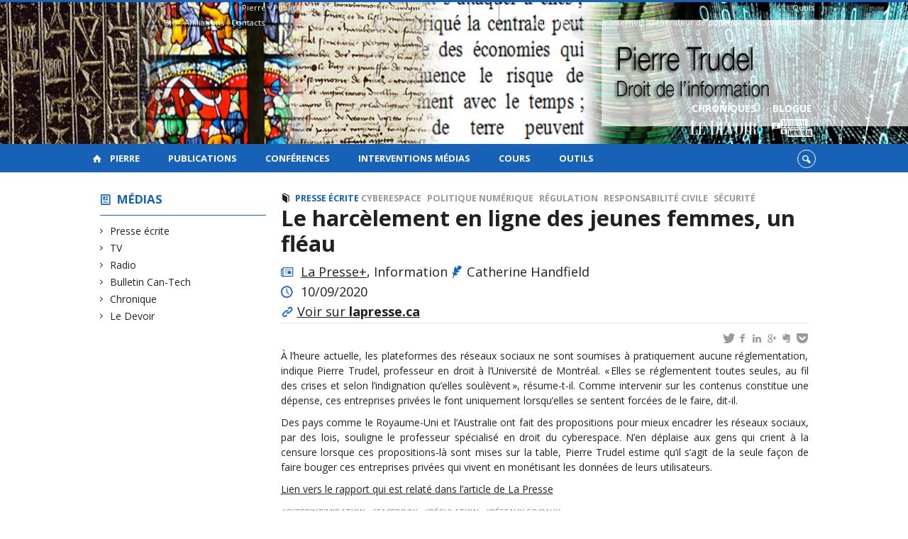

--- FILE ---
content_type: text/html; charset=UTF-8
request_url: https://www.pierretrudel.net/media/le-harcelement-en-ligne-des-jeunes-femmes-un-fleau
body_size: 32815
content:
<!DOCTYPE html>

<!--[if IE 7]>
<html class="ie ie7" lang="fr-FR">
<![endif]-->
<!--[if IE 8]>
<html class="ie ie8" lang="fr-FR">
<![endif]-->
<!--[if IE 9]>
<html class="ie ie9" lang="fr-FR">
<![endif]-->
<!--[if !(IE 7) | !(IE 8) | !(IE 9)  ]><!-->
<html lang="fr-FR">
<!--<![endif]-->

<head>

	<meta charset="UTF-8" />
	<meta name="viewport" content="width=device-width, initial-scale=1, maximum-scale=1.0, user-scalable=no" />

	<title>Le harcèlement en ligne des jeunes femmes, un fléau  |  Pierre Trudel</title>
	<link rel="profile" href="https://gmpg.org/xfn/11" />
	<link rel="pingback" href="https://www.pierretrudel.net/xmlrpc.php" />
	<link rel="alternate" type="application/rss+xml" title="RSS" href="https://www.pierretrudel.net/feed" />
	
			<meta name="robots" content="index,follow,noodp,noydir" />
		<meta name="description" content="À l’heure actuelle, les plateformes des réseaux sociaux ne sont soumises à pratiquement aucune réglementation, indique Pierre Trudel, professeur en droit à l’Université de Montréal. « Elles se réglementent toutes seules, au fil des crises et selon l’indignation qu’elles soulèvent », résume-t-il. Comme intervenir sur les contenus constitue une dépense, ces entreprises privées le font uniquement lorsqu’elles se [&hellip;]"/>

	<meta name='robots' content='max-image-preview:large' />
	<style>img:is([sizes="auto" i], [sizes^="auto," i]) { contain-intrinsic-size: 3000px 1500px }</style>
	<link rel='dns-prefetch' href='//code.jquery.com' />
<link rel='dns-prefetch' href='//cdnjs.cloudflare.com' />
<link rel='dns-prefetch' href='//secure.openum.ca' />
<link rel="alternate" type="application/rss+xml" title="Pierre Trudel &raquo; Le harcèlement en ligne des jeunes femmes, un fléau Flux des commentaires" href="https://www.pierretrudel.net/media/le-harcelement-en-ligne-des-jeunes-femmes-un-fleau/feed" />
<link rel='stylesheet' id='wp-block-library-css' href='https://www.pierretrudel.net/wp-includes/css/dist/block-library/style.min.css?ver=6.8.2' type='text/css' media='all' />
<style id='classic-theme-styles-inline-css' type='text/css'>
/*! This file is auto-generated */
.wp-block-button__link{color:#fff;background-color:#32373c;border-radius:9999px;box-shadow:none;text-decoration:none;padding:calc(.667em + 2px) calc(1.333em + 2px);font-size:1.125em}.wp-block-file__button{background:#32373c;color:#fff;text-decoration:none}
</style>
<link rel='stylesheet' id='openum-admin-bar-css' href='https://secure.openum.ca/assets/plugins/openum-admin/openum-admin-bar.css?ver=6.8.2' type='text/css' media='all' />
<link rel='stylesheet' id='forcerouge-style-css' href='https://secure.openum.ca/assets/themes/forcerouge_dev/css/style.css?ver=1633512522' type='text/css' media='all' />
<link rel='stylesheet' id='forcerouge-custom-css' href='https://www.pierretrudel.net/forcerouge.css?ver=1633512522' type='text/css' media='all' />
<link rel='stylesheet' id='dashicons-css' href='https://www.pierretrudel.net/wp-includes/css/dashicons.min.css?ver=6.8.2' type='text/css' media='all' />
<link rel='stylesheet' id='forcerouge-admin-bar-css' href='https://secure.openum.ca/assets/themes/forcerouge_dev/css/admin-bar.css?ver=6.8.2' type='text/css' media='all' />
<link rel='stylesheet' id='wp-5.3.2-site-style-css' href='https://www.pierretrudel.net/wp-includes/css/dist/block-library/style-5.3.2.css?ver=6.8.2' type='text/css' media='all' />
<script type="text/javascript" src="https://code.jquery.com/jquery-2.1.1.min.js?ver=6.8.2" id="forcerouge-jquery-js"></script>
<script type="text/javascript" src="https://cdnjs.cloudflare.com/ajax/libs/materialize/0.96.1/js/materialize.min.js?ver=6.8.2" id="forcerouge-materialize-js"></script>
<link rel="EditURI" type="application/rsd+xml" title="RSD" href="https://www.pierretrudel.net/xmlrpc.php?rsd" />
<meta name="generator" content="ForceRouge 0.9.85" />
<link rel="canonical" href="https://www.pierretrudel.net/media/le-harcelement-en-ligne-des-jeunes-femmes-un-fleau" />
<link rel='shortlink' href='https://www.pierretrudel.net/s/2915' />
<link rel="alternate" title="oEmbed (JSON)" type="application/json+oembed" href="https://www.pierretrudel.net/wp-json/oembed/1.0/embed?url=https%3A%2F%2Fwww.pierretrudel.net%2Fmedia%2Fle-harcelement-en-ligne-des-jeunes-femmes-un-fleau" />
<link rel="alternate" title="oEmbed (XML)" type="text/xml+oembed" href="https://www.pierretrudel.net/wp-json/oembed/1.0/embed?url=https%3A%2F%2Fwww.pierretrudel.net%2Fmedia%2Fle-harcelement-en-ligne-des-jeunes-femmes-un-fleau&#038;format=xml" />
<script src='https://openum.ca/?dm=b8df3333c93592be9f37e95d00b5c2ab&amp;action=load&amp;blogid=6&amp;siteid=1&amp;t=1383436973&amp;back=https%3A%2F%2Fwww.pierretrudel.net%2Fmedia%2Fle-harcelement-en-ligne-des-jeunes-femmes-un-fleau' type='text/javascript'></script>	<meta name="twitter:card" content="summary">
			<meta name="twitter:url" content="https://www.pierretrudel.net/media/le-harcelement-en-ligne-des-jeunes-femmes-un-fleau">
		<meta name="twitter:title" content="Le harcèlement en ligne des jeunes femmes, un fléau">
		<meta name="twitter:description" content="À l’heure actuelle, les plateformes des réseaux sociaux ne sont soumises à pratiquement aucune réglementation, indique Pierre Trudel, professeur en droit à l’Université de Montréal. « Elles se réglementent toutes seules, au fil des crises et selon l’indignation qu’elles soulèvent », résume-t-il. Comme intervenir sur les contenus constitue une dépense, ces entreprises privées le font uniquement lorsqu’elles se [&hellip;]">
			<meta name="twitter:site" content="pierretrudel">
		<meta property="og:site_name" content="Pierre Trudel" />
		<meta property="og:url" content="https://www.pierretrudel.net/media/le-harcelement-en-ligne-des-jeunes-femmes-un-fleau" />
	<meta property="og:title" content="Le harcèlement en ligne des jeunes femmes, un fléau" />
	<meta property="og:description" content="À l’heure actuelle, les plateformes des réseaux sociaux ne sont soumises à pratiquement aucune réglementation, indique Pierre Trudel, professeur en droit à l’Université de Montréal. « Elles se réglementent toutes seules, au fil des crises et selon l’indignation qu’elles soulèvent », résume-t-il. Comme intervenir sur les contenus constitue une dépense, ces entreprises privées le font uniquement lorsqu’elles se [&hellip;]" />
		<meta property="og:type" content="article" />
	
<link rel="apple-touch-icon-precomposed" href="ad16fbdb-9750-402e-8ed7-106aa93898f0_AUTHOR_PHOTO_WEB.png" />
<meta property="og:image" content="ad16fbdb-9750-402e-8ed7-106aa93898f0_AUTHOR_PHOTO_WEB.png" />
<meta name="twitter:image" content="ad16fbdb-9750-402e-8ed7-106aa93898f0_AUTHOR_PHOTO_WEB.png" />
<script>
  (function(i,s,o,g,r,a,m){i['GoogleAnalyticsObject']=r;i[r]=i[r]||function(){
  (i[r].q=i[r].q||[]).push(arguments)},i[r].l=1*new Date();a=s.createElement(o),
  m=s.getElementsByTagName(o)[0];a.async=1;a.src=g;m.parentNode.insertBefore(a,m)
  })(window,document,'script','//www.google-analytics.com/analytics.js','ga');

  ga('create', 'UA-48277988-20', 'pierretrudel.net');
  ga('send', 'pageview');

</script>
	<link rel="icon" href="https://www.pierretrudel.net/files/sites/6/2015/10/cropped-486415_10151469522127356_1264805166_n-32x32.jpg" sizes="32x32" />
<link rel="icon" href="https://www.pierretrudel.net/files/sites/6/2015/10/cropped-486415_10151469522127356_1264805166_n-192x192.jpg" sizes="192x192" />
<link rel="apple-touch-icon" href="https://www.pierretrudel.net/files/sites/6/2015/10/cropped-486415_10151469522127356_1264805166_n-180x180.jpg" />
<meta name="msapplication-TileImage" content="https://www.pierretrudel.net/files/sites/6/2015/10/cropped-486415_10151469522127356_1264805166_n-270x270.jpg" />
</head>

<body class="wp-singular pressitem-template-default single single-pressitem postid-2915 wp-theme-forcerouge_dev wp-child-theme-forcerouge_dev-openum">

	<section id="search-box">
		<form method="get" action="https://www.pierretrudel.net/" class="container">
			<input id="search" type="search" name="s" placeholder="Entrez les termes de votre recherche..." /><button class="icon-search" type="submit"></button>
		</form>
	</section>

	<header style="background-image: url('https://pierretrudel.openum.ca/files/sites/6/2015/04/header_pierretrudel.jpg');" id="site-header">

		<div id="headzone" class="container valign-wrapper" >
			<div id="sitehead">

				<ul id="menu-links" class=""><li id="menu-item-53" class="menu-item menu-item-type-post_type menu-item-object-page menu-item-has-children menu-item-53"><a href="https://www.pierretrudel.net/pierre">Pierre</a>
<ul class="sub-menu">
	<li id="menu-item-51" class="menu-item menu-item-type-post_type menu-item-object-page menu-item-51"><a href="https://www.pierretrudel.net/pierre/bio">Bio</a></li>
	<li id="menu-item-36" class="menu-item menu-item-type-post_type menu-item-object-page menu-item-36"><a href="https://www.pierretrudel.net/pierre/affiliations">Affiliations</a></li>
	<li id="menu-item-35" class="menu-item menu-item-type-post_type menu-item-object-page menu-item-35"><a href="https://www.pierretrudel.net/pierre/contacts">Contacts</a></li>
</ul>
</li>
<li id="menu-item-39" class="menu-item menu-item-type-post_type menu-item-object-page menu-item-39"><a href="https://www.pierretrudel.net/publications">Publications</a></li>
<li id="menu-item-32" class="menu-item menu-item-type-post_type menu-item-object-page menu-item-32"><a href="https://www.pierretrudel.net/conferences">Conférences</a></li>
<li id="menu-item-38" class="menu-item menu-item-type-post_type menu-item-object-page menu-item-38"><a href="https://www.pierretrudel.net/media">Interventions médias</a></li>
<li id="menu-item-664" class="menu-item menu-item-type-post_type menu-item-object-page menu-item-664"><a href="https://www.pierretrudel.net/cours">Cours</a></li>
<li id="menu-item-1887" class="menu-item menu-item-type-custom menu-item-object-custom menu-item-has-children menu-item-1887"><a>Outils</a>
<ul class="sub-menu">
	<li id="menu-item-838" class="menu-item menu-item-type-custom menu-item-object-custom menu-item-838"><a href="http://www.droitsurinternet.ca/">Guide des droits sur Internet</a></li>
	<li id="menu-item-839" class="menu-item menu-item-type-custom menu-item-object-custom menu-item-839"><a href="http://www.politiquedeconfidentialite.ca/">Générateur de politique de confidentialité</a></li>
</ul>
</li>
</ul>
				<a id="site-logo" href="https://www.pierretrudel.net" title="Pierre Trudel">
									</a>

			</div>
			<div id="header-bottom">
				<div class="menu-icons-container"><ul id="menu-icons" class="menu"><li id="menu-item-1606" class="menu-color-background center menu-item menu-item-type-custom menu-item-object-custom menu-item-1606"><a href="http://www.ledevoir.com/chroniqueur/pierre-trudel" title="Chroniques Le Devoir">Chroniques <br /> <img src="/files/sites/6/2017/02/ledevoir.png" height="35" style="padding:7px 10px 8px 10px"></a></li>
<li id="menu-item-1055" class="menu-color-background center menu-item menu-item-type-custom menu-item-object-custom menu-item-1055"><a href="https://www.journaldemontreal.com/opinions/blogues/pierre-trudel" title="Blogue sur le Journal de Montréal">Blogue<br /> <img src="/files/sites/6/2017/02/jdm.png" height="35" style="padding:5px"></a></li>
</ul></div>			</div>

		</div>

	</header>

	
	<nav id="navigation-bar" role="navigation" class="header-parallax  has-home">

		<div class="navigation-wrapper container">
			<a href="https://www.pierretrudel.net" class="icon-home"></a><ul id="menu-navigation" class="hide-on-med-and-down"><li class="menu-item menu-item-type-post_type menu-item-object-page menu-item-has-children menu-item-53"><a href="https://www.pierretrudel.net/pierre">Pierre</a>
<ul class="sub-menu">
	<li class="menu-item menu-item-type-post_type menu-item-object-page menu-item-51"><a href="https://www.pierretrudel.net/pierre/bio">Bio</a></li>
	<li class="menu-item menu-item-type-post_type menu-item-object-page menu-item-36"><a href="https://www.pierretrudel.net/pierre/affiliations">Affiliations</a></li>
	<li class="menu-item menu-item-type-post_type menu-item-object-page menu-item-35"><a href="https://www.pierretrudel.net/pierre/contacts">Contacts</a></li>
</ul>
</li>
<li class="menu-item menu-item-type-post_type menu-item-object-page menu-item-39"><a href="https://www.pierretrudel.net/publications">Publications</a></li>
<li class="menu-item menu-item-type-post_type menu-item-object-page menu-item-32"><a href="https://www.pierretrudel.net/conferences">Conférences</a></li>
<li class="menu-item menu-item-type-post_type menu-item-object-page menu-item-38"><a href="https://www.pierretrudel.net/media">Interventions médias</a></li>
<li class="menu-item menu-item-type-post_type menu-item-object-page menu-item-664"><a href="https://www.pierretrudel.net/cours">Cours</a></li>
<li class="menu-item menu-item-type-custom menu-item-object-custom menu-item-has-children menu-item-1887"><a>Outils</a>
<ul class="sub-menu">
	<li class="menu-item menu-item-type-custom menu-item-object-custom menu-item-838"><a href="http://www.droitsurinternet.ca/">Guide des droits sur Internet</a></li>
	<li class="menu-item menu-item-type-custom menu-item-object-custom menu-item-839"><a href="http://www.politiquedeconfidentialite.ca/">Générateur de politique de confidentialité</a></li>
</ul>
</li>
</ul><div class="alternative-header-container"><div class="search-btn-container"><ul id="btn-search"><li><a href="#search-box" class="search-trigger"><i class="icon-search"></i></a></li></ul></div></div><ul id="nav-mobile" class="side-nav"><li class="menu-item menu-item-type-post_type menu-item-object-page menu-item-has-children menu-item-53"><a href="https://www.pierretrudel.net/pierre">Pierre</a>
<ul class="sub-menu">
	<li class="menu-item menu-item-type-post_type menu-item-object-page menu-item-51"><a href="https://www.pierretrudel.net/pierre/bio">Bio</a></li>
	<li class="menu-item menu-item-type-post_type menu-item-object-page menu-item-36"><a href="https://www.pierretrudel.net/pierre/affiliations">Affiliations</a></li>
	<li class="menu-item menu-item-type-post_type menu-item-object-page menu-item-35"><a href="https://www.pierretrudel.net/pierre/contacts">Contacts</a></li>
</ul>
</li>
<li class="menu-item menu-item-type-post_type menu-item-object-page menu-item-39"><a href="https://www.pierretrudel.net/publications">Publications</a></li>
<li class="menu-item menu-item-type-post_type menu-item-object-page menu-item-32"><a href="https://www.pierretrudel.net/conferences">Conférences</a></li>
<li class="menu-item menu-item-type-post_type menu-item-object-page menu-item-38"><a href="https://www.pierretrudel.net/media">Interventions médias</a></li>
<li class="menu-item menu-item-type-post_type menu-item-object-page menu-item-664"><a href="https://www.pierretrudel.net/cours">Cours</a></li>
<li class="menu-item menu-item-type-custom menu-item-object-custom menu-item-has-children menu-item-1887"><a>Outils</a>
<ul class="sub-menu">
	<li class="menu-item menu-item-type-custom menu-item-object-custom menu-item-838"><a href="http://www.droitsurinternet.ca/">Guide des droits sur Internet</a></li>
	<li class="menu-item menu-item-type-custom menu-item-object-custom menu-item-839"><a href="http://www.politiquedeconfidentialite.ca/">Générateur de politique de confidentialité</a></li>
</ul>
</li>
</ul>
			<a href="#" data-activates="nav-mobile" class="button-collapse"><i class="icon-menu"></i></a>

		</div>

	</nav>

	<!-- <div id="breadcrumb" class="container">
			</div> -->
<main id="main-container" class="container row">

	<aside class="col s12 m4 l3 blog-aside">

		<div class="sitesectionbox">
	<h4 class="aside-heading"><i class="icon-blog"></i> <a href="https://www.pierretrudel.net/media">Médias</a></h4>

	<ul>
		<li><a href="https://www.pierretrudel.net/media/presse">Presse écrite</a></li><li><a href="https://www.pierretrudel.net/media/tv">TV</a></li><li><a href="https://www.pierretrudel.net/media/radio">Radio</a></li><li><a href="https://www.pierretrudel.net/media/can-tech">Bulletin Can-Tech</a></li><li><a href="https://www.pierretrudel.net/media/chronique">Chronique</a></li><li><a href="https://www.pierretrudel.net/media/le-devoir">Le Devoir</a></li>	</ul>
</div>



<div class="archivesectionbox hide-on-small-only">
	</div>
	</aside>

	<div class="col s12 m8 l9 page-content">

		<article>

			<div class="content-headmeta">
				<div class="content-format"><i class="icon-publication"></i></div>
				<div class="label-primary"><a href="https://www.pierretrudel.net/media/presse" rel="tag">Presse écrite</a> </div> <div class="label-secondary"><a href="https://www.pierretrudel.net/themes/cyberespace" rel="tag">cyberespace</a> <a href="https://www.pierretrudel.net/themes/politique-numerique" rel="tag">Politique numérique</a> <a href="https://www.pierretrudel.net/themes/regulation" rel="tag">Régulation</a> <a href="https://www.pierretrudel.net/themes/responsabilite-civile" rel="tag">Responsabilité civile</a> <a href="https://www.pierretrudel.net/themes/securite" rel="tag">Sécurité</a></div> 			</div>
			<h1 class="has-prehead has-subhead press-title">Le harcèlement en ligne des jeunes femmes, un fléau</h1>

				<p class="content-info icon-press">
					<a href="https://www.lapresse.ca/societe/2020-10-09/le-harcelement-en-ligne-des-jeunes-femmes-un-fleau.php" target="_blank">La Presse+</a>, Information <i class="icon-feather color"></i>Catherine Handfield<br><em></em>				</p>
					<p class="content-info icon-time"> 10/09/2020						</p>
				<p class="content-info icon-link"><a href="https://www.lapresse.ca/societe/2020-10-09/le-harcelement-en-ligne-des-jeunes-femmes-un-fleau.php" target="_blank" >Voir sur <strong>lapresse.ca</strong></a></p>
			<div class="content-subheading">
				
<div id="menu-share">
	<span>
		<a href="http://twitter.com/share/?text=Le harcèlement en ligne des jeunes femmes, un fléau&url=https://www.pierretrudel.net/s/2915&via=pierretrudel&related=_openum" id="btn_twitter" target="share" title="Partager sur Twitter"><i class="icon-twitter"></i></a>
		<a href="http://facebook.com/sharer/sharer.php?u=https://www.pierretrudel.net/s/2915" target="share" id="btn_facebook" title="Partager sur Facebook"><i class="icon-facebook"></i></a>
		<a href="http://www.linkedin.com/shareArticle?mini=true&url=https://www.pierretrudel.net/s/2915&title=Le harcèlement en ligne des jeunes femmes, un fléau&summary=À l’heure actuelle, les plateformes des réseaux sociaux ne sont soumises à pratiquement aucune réglementation, indique Pierre Trudel, professeur en droit à l’Université de Montréal. « Elles se réglementent toutes seules, au fil des crises et selon l’indignation qu’elles soulèvent », résume-t-il. Comme intervenir sur les contenus constitue une dépense, ces entreprises privées le font uniquement lorsqu’elles se [&hellip;]&source=Pierre Trudel"  target="share" id="btn_linkedin"  title="Partager sur LinkedIn"><i class="icon-linkedin"></i></a>
		<a href="https://plus.google.com/share?url=https://www.pierretrudel.net/s/2915" target="share" id="btn_googleplus" title="Partager sur Google Plus"><i class="icon-gplus"></i></a>
		<a href="https://www.evernote.com/noteit.action?url=https://www.pierretrudel.net/s/2915&title=Le harcèlement en ligne des jeunes femmes, un fléau" target="share" id="btn_evernote" title="Sauver via Evernote"><i class="icon-evernote"></i></a>
		<a href="https://getpocket.com/save?url=https://www.pierretrudel.net/s/2915&title=Le harcèlement en ligne des jeunes femmes, un fléau" target="share" id="btn_pocketapp" title="Sauver via Pocket"><i class="icon-pocket"></i></a>
	</span>
</div>			</div>



			<p class="paragraph textModule textModule--type-paragraph ">À l’heure actuelle, les plateformes des réseaux sociaux ne sont soumises à pratiquement aucune réglementation, indique Pierre Trudel, professeur en droit à l’Université de Montréal. « Elles se réglementent toutes seules, au fil des crises et selon l’indignation qu’elles soulèvent », résume-t-il. Comme intervenir sur les contenus constitue une dépense, ces entreprises privées le font uniquement lorsqu’elles se sentent forcées de le faire, dit-il.</p>
<p class="paragraph textModule textModule--type-paragraph ">Des pays comme le Royaume-Uni et l’Australie ont fait des propositions pour mieux encadrer les réseaux sociaux, par des lois, souligne le professeur spécialisé en droit du cyberespace. N’en déplaise aux gens qui crient à la censure lorsque ces propositions-là sont mises sur la table, Pierre Trudel estime qu’il s’agit de la seule façon de faire bouger ces entreprises privées qui vivent en monétisant les données de leurs utilisateurs.</p>
<p><a href="https://plancanada.ca/file/planv4_files/biaag/SOTWGR2020-CommsReport-FR-1.pdf">Lien vers le rapport qui est relaté dans l&rsquo;article de La Presse</a></p>
<div class="content-bottom"><div class="content-tags"><a href="https://www.pierretrudel.net/mots-cles/cyberintimidation" rel="tag">cyberintimidation</a> <a href="https://www.pierretrudel.net/mots-cles/facebook" rel="tag">Facebook</a> <a href="https://www.pierretrudel.net/mots-cles/regulation" rel="tag">régulation</a> <a href="https://www.pierretrudel.net/mots-cles/reseaux-sociaux-2" rel="tag">réseaux sociaux</a></div> </div>	<p class="right-align last-updated"><i class="icon-update"></i> Ce contenu a été mis à jour le 10/09/2020 à 6:26 PM.</p>
		</article>
	</div>
</main>
	<footer id="site-footer">

				<div id="footzone">
			<div class="container">
				<div class="row">
					<div class="widget_forcerouge_last-publication col s12 m4 l4 widget  ">

	<a href="https://www.pierretrudel.net/publications" class="title-link ">
		<h2 class="icon-publication color widget-title">Publications</h2>
	</a>

		<div class="widget-regular ">
	
<a href="https://www.pierretrudel.net/publications/les-donnees-massives-ressource-collective-des-univers-connectes" class="archive-item archive-blog-item-link">

	<div class="label-primary"><span>Chapitres de livre</span> </div><h3 class="has-prehead has-subhead">Les données massives, ressource collective des univers connectés</h3><div class="content-subheading"><div class="content-meta"><span class="icon-time">2025 </span>  <span class="icon-topic">Données Massives <b>/</b> Données personnelles <b>/</b> Épistémologie juridique <b>/</b> politique culturelle <b>/</b> Politique numérique <b>/</b> Souveraineté</span> </div></div></a></div>	<div class="widget-regular ">
	
<a href="https://www.pierretrudel.net/publications/big-data-a-collective-resource-of-connected-world" class="archive-item archive-blog-item-link">

	<div class="label-primary"><span>Chapitres de livre</span> </div><h3 class="has-prehead has-subhead">Big data: A Collective Resource in a Connected World</h3><div class="content-subheading"><div class="content-meta"><span class="icon-time">2025 </span>  <span class="icon-topic">Données Massives <b>/</b> Données personnelles <b>/</b> Épistémologie juridique <b>/</b> Politique numérique</span> </div></div></a></div>	<div class="widget-regular ">
	
<a href="https://www.pierretrudel.net/publications/memoire-au-comite-permanent-du-patrimoine-canadien-chambre-des-communes-dans-le-cadre-de-son-etude-sur-la-protection-de-la-liberte-dexpression-et-sur-les-moyens-que-devrait-avoir-a-sa-disposi" class="archive-item archive-blog-item-link">

	<h3 class="has-prehead has-subhead">Mémoire au Comité permanent du patrimoine canadien Chambre des communes dans le cadre de son étude sur la protection de la liberté d’expression et sur les moyens que devrait avoir à sa disposition le gouvernement afin d’en assurer l’exercice [conformément à l’article 108(2)]</h3><div class="content-subheading"><div class="content-meta"><span class="icon-time">2024 </span>  <span class="icon-topic">Liberté d'expression <b>/</b> Réseaux sociaux</span> </div></div></a></div>
</div>
<div class="widget_forcerouge_last-talk col s12 m4 l4 archive-nothumbnail widget  ">

	<a href="https://www.pierretrudel.net/conferences" class="title-link">
		<h2 class="icon-talk color widget-title">Conférences</h2>
	</a>

		<div class="widget-regular ">
	
<a href="https://www.pierretrudel.net/conferences/liberte-academique-en-derive-ou-bien-ancree" class="archive-item archive-blog-item-link">

	<div class="label-primary"><span>Tables Rondes</span> </div><h3 class="has-prehead has-subhead">Liberté académique en dérive ou bien ancrée?</h3><div class="content-subheading"><div class="content-meta"><span class="icon-time">4 décembre 2025, 13h à 16h. </span> <span class="icon-address">11e forum du FRQ | La science en temps de crise</span>  <span class="icon-topic">Liberté académique</span> </div></div></a></div>	<div class="widget-regular ">
	
<a href="https://www.pierretrudel.net/conferences/souverainete-des-donnees-numeriques-justifications-limites-et-impacts-sur-les-flux-de-donnees-transfrontaliers" class="archive-item archive-blog-item-link">

	<div class="label-primary"><span>Tables Rondes</span> </div><h3 class="has-prehead has-subhead">Souveraineté des Données Numériques&nbsp;: Justifications, Limites et Impacts sur les Flux de Données Transfrontaliers</h3><div class="content-subheading"><div class="content-meta"><span class="icon-time">06/12/2025 </span> <span class="icon-address">Souveraineté des Données Numériques : Justifications, Limites et Impacts sur les Flux de Données Transfrontaliers, Table ronde tenue sous les auspices du chapitre KnowledgeNet de Montréal de l'IAPP</span> </div></div></a></div>	<div class="widget-regular ">
	
<a href="https://www.pierretrudel.net/conferences/preserver-la-souverainete-culturelle-des-etats-une-utopie-a-lere-du-numerique" class="archive-item archive-blog-item-link">

	<div class="label-primary"><span>Tables Rondes</span> </div><h3 class="has-prehead has-subhead">Préserver la souveraineté culturelle des États&nbsp;: une utopie à l’ère du numérique&nbsp;?</h3><div class="content-subheading"><div class="content-meta"><span class="icon-time">20 mai 2025 </span> <span class="icon-address">Préserver la souveraineté culturelle des États : une utopie à l’ère du
numérique ?</span>  <span class="icon-topic">politique culturelle <b>/</b> Politique numérique</span> </div></div></a></div>
</div>
<div class="widget_forcerouge_last-press col s12 m4 l4 archive-nothumbnail widget  ">

	<a href="https://www.pierretrudel.net/media" class="title-link">
		<h2 class="icon-press color">Parutions presse</h2>
	</a>

		<div class="widget-regular ">
	
<a href="https://www.pierretrudel.net/media/une-annee-de-recul-des-droits-et-libertes" class="archive-item archive-blog-item-link">

	<div class="label-primary"><span>Chronique <b class="color">/</b> Le Devoir</span> </div><h3 class="has-prehead has-subhead">Une année de recul des droits et libertés</h3><div class="content-subheading"><div class="content-meta"><span class="icon-press">Le Devoir</span> <span class="icon-time">12/09/2025</span>  <span class="icon-topic">Droit à l'égalité <b>/</b> Fausses informations <b>/</b> Liberté académique <b>/</b> processus judiciaire</span> </div></div></a></div>	<div class="widget-regular ">
	
<a href="https://www.pierretrudel.net/media/quebec-a-confie-les-donnees-denfants-a-une-plateforme-americaine-p-trudel" class="archive-item archive-blog-item-link">

	<div class="label-primary"><span>Radio</span> </div><h3 class="has-prehead has-subhead">Québec a confié les données d’enfants à une plateforme américaine&nbsp;: P. Trudel</h3><div class="content-subheading"><div class="content-meta"><span class="icon-press">Radio-Canada Montréal</span> <span class="icon-time">11/27/2025</span>  <span class="icon-topic">Données personnelles <b>/</b> Politique numérique <b>/</b> Souveraineté</span> </div></div></a></div>	<div class="widget-regular ">
	
<a href="https://www.pierretrudel.net/media/quebec-a-confie-les-donnees-de-jeunes-enfants-a-une-plateforme-americaine-2" class="archive-item archive-blog-item-link">

	<div class="label-primary"><span>Radio</span> </div><h3 class="has-prehead has-subhead">Québec a confié les données de jeunes enfants à une plateforme américaine</h3><div class="content-subheading"><div class="content-meta"><span class="icon-press">Radio-Canada Québec</span> <span class="icon-time">11/27/2025</span>  <span class="icon-topic">Données personnelles <b>/</b> infonuagique <b>/</b> Politique numérique <b>/</b> Souveraineté</span> </div></div></a></div>
</div>
				</div>
			</div>
		</div>
		<div id="footer-menu" class="menu-menu-container"><ul id="footer-menu-links" class="menu"><li class="menu-item menu-item-type-post_type menu-item-object-page menu-item-has-children menu-item-53"><a href="https://www.pierretrudel.net/pierre">Pierre</a>
<ul class="sub-menu">
	<li class="menu-item menu-item-type-post_type menu-item-object-page menu-item-51"><a href="https://www.pierretrudel.net/pierre/bio">Bio</a></li>
	<li class="menu-item menu-item-type-post_type menu-item-object-page menu-item-36"><a href="https://www.pierretrudel.net/pierre/affiliations">Affiliations</a></li>
	<li class="menu-item menu-item-type-post_type menu-item-object-page menu-item-35"><a href="https://www.pierretrudel.net/pierre/contacts">Contacts</a></li>
</ul>
</li>
<li class="menu-item menu-item-type-post_type menu-item-object-page menu-item-39"><a href="https://www.pierretrudel.net/publications">Publications</a></li>
<li class="menu-item menu-item-type-post_type menu-item-object-page menu-item-32"><a href="https://www.pierretrudel.net/conferences">Conférences</a></li>
<li class="menu-item menu-item-type-post_type menu-item-object-page menu-item-38"><a href="https://www.pierretrudel.net/media">Interventions médias</a></li>
<li class="menu-item menu-item-type-post_type menu-item-object-page menu-item-664"><a href="https://www.pierretrudel.net/cours">Cours</a></li>
<li class="menu-item menu-item-type-custom menu-item-object-custom menu-item-has-children menu-item-1887"><a>Outils</a>
<ul class="sub-menu">
	<li class="menu-item menu-item-type-custom menu-item-object-custom menu-item-838"><a href="http://www.droitsurinternet.ca/">Guide des droits sur Internet</a></li>
	<li class="menu-item menu-item-type-custom menu-item-object-custom menu-item-839"><a href="http://www.politiquedeconfidentialite.ca/">Générateur de politique de confidentialité</a></li>
</ul>
</li>
</ul></div>		<div id="credits" class="container">
			 			<div class="textwidget">&copy; 2016 Pierre Trudel• <a href="/credits-et-mention-legales/">Mentions Légales</a>‎</div>
		 		</div>
				<div id="footer-note" class="container">
			 			<div class="textwidget"><a href="http://droit.umontreal.ca" style="border: none;" target="_blank"><img src="/files/logofooter_udem.png" align="absmiddle"> 
<img src="/files/logofooter_udem_droit.png" align="absmiddle" width="100px"></a>
<a href="http://www.crdp.umontreal.ca/" style="border: none;" target="_blank"><img src="/files/logofooter_crdp.png" align="absmiddle"></a>
<a href="http://www.rdcg.org" style="border: none;" target="_blank"><img src="/files/logofooter_rdcg.png" align="absmiddle"></a></div></div>
		 		</div>
		

		<div id="poweredby">propulsé par <a href="https://openum.ca/forcerouge/?utm_campaign=forcerouge&utm_medium=poweredby&utm_source=https://www.pierretrudel.net" target="_blank" id="forcerouge_link" class="icon-openum">force<span>rouge</span></a> sur <a href="http://openum.ca/?utm_campaign=openum_ca&utm_medium=poweredby&utm_source=https://www.pierretrudel.net" target="_blank" id="openum_link">OpenUM.ca</a>,<br/>un projet de la <a href="http://www.chairelrwilson.ca/?utm_campaign=openum_ca&utm_medium=poweredby&utm_source=https://www.pierretrudel.net" target="_blank" id="openum_link">Chaire L.R. Wilson</a></div>

	</footer>

<script type="speculationrules">
{"prefetch":[{"source":"document","where":{"and":[{"href_matches":"\/*"},{"not":{"href_matches":["\/wp-*.php","\/wp-admin\/*","\/files\/sites\/6\/*","\/assets\/*","\/*","\/assets\/themes\/forcerouge_dev-openum\/*","\/assets\/themes\/forcerouge_dev\/*","\/*\\?(.+)"]}},{"not":{"selector_matches":"a[rel~=\"nofollow\"]"}},{"not":{"selector_matches":".no-prefetch, .no-prefetch a"}}]},"eagerness":"conservative"}]}
</script>
<script type="text/javascript" src="https://secure.openum.ca/assets/themes/forcerouge_dev/js/main.js?ver=1633512522" id="forcerouge-mainjs-js"></script>
<!-- Served by 172.31.37.153:443 --></body>
</html>


--- FILE ---
content_type: text/plain
request_url: https://www.google-analytics.com/j/collect?v=1&_v=j102&a=2044711465&t=pageview&_s=1&dl=https%3A%2F%2Fwww.pierretrudel.net%2Fmedia%2Fle-harcelement-en-ligne-des-jeunes-femmes-un-fleau&ul=en-us%40posix&dt=Le%20harc%C3%A8lement%20en%20ligne%20des%20jeunes%20femmes%2C%20un%20fl%C3%A9au%20%7C%20Pierre%20Trudel&sr=1280x720&vp=1280x720&_u=IEBAAAABAAAAACAAI~&jid=1971765464&gjid=1453178805&cid=87100202.1766988246&tid=UA-48277988-20&_gid=1748612014.1766988246&_r=1&_slc=1&z=1538315007
body_size: -451
content:
2,cG-VFCJ7XC16E